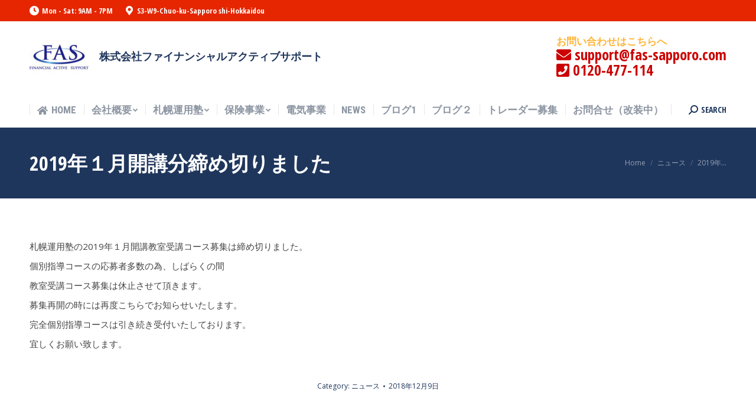

--- FILE ---
content_type: text/html; charset=UTF-8
request_url: https://www.fas-sapporo.com/news1/3087/
body_size: 12060
content:
<!DOCTYPE html>
<!--[if !(IE 6) | !(IE 7) | !(IE 8)  ]><!-->
<html lang="ja" class="no-js">
<!--<![endif]-->
<head>
	<meta charset="UTF-8" />
		<meta name="viewport" content="width=device-width, initial-scale=1, maximum-scale=1, user-scalable=0">
	    <meta name="theme-color" content="#ffb536"/>	<link rel="profile" href="http://gmpg.org/xfn/11" />
	<link rel="pingback" href="https://www.fas-sapporo.com/xmlrpc.php" />
            <script type="text/javascript">
            if (/Android|webOS|iPhone|iPad|iPod|BlackBerry|IEMobile|Opera Mini/i.test(navigator.userAgent)) {
                var originalAddEventListener = EventTarget.prototype.addEventListener,
                    oldWidth = window.innerWidth;

                EventTarget.prototype.addEventListener = function (eventName, eventHandler, useCapture) {
                    if (eventName === "resize") {
                        originalAddEventListener.call(this, eventName, function (event) {
                            if (oldWidth === window.innerWidth) {
                                return;
                            }
                            else if (oldWidth !== window.innerWidth) {
                                oldWidth = window.innerWidth;
                            }
                            if (eventHandler.handleEvent) {
                                eventHandler.handleEvent.call(this, event);
                            }
                            else {
                                eventHandler.call(this, event);
                            };
                        }, useCapture);
                    }
                    else {
                        originalAddEventListener.call(this, eventName, eventHandler, useCapture);
                    };
                };
            };
        </script>
		<title>2019年１月開講分締め切りました &#8211; （株）ファイナンシャルアクティブサポート</title>
<link rel='dns-prefetch' href='//cdnjs.cloudflare.com' />
<link rel='dns-prefetch' href='//fonts.googleapis.com' />
<link rel='dns-prefetch' href='//s.w.org' />
<link rel='stylesheet' id='layerslider-css'  href='https://www.fas-sapporo.com/wp-content/plugins/LayerSlider/static/layerslider/css/layerslider.css' type='text/css' media='all' />
<link rel='stylesheet' id='wp-block-library-css'  href='https://www.fas-sapporo.com/wp-includes/css/dist/block-library/style.min.css' type='text/css' media='all' />
<link rel='stylesheet' id='wp-block-library-theme-css'  href='https://www.fas-sapporo.com/wp-includes/css/dist/block-library/theme.min.css' type='text/css' media='all' />
<link rel='stylesheet' id='contact-form-7-css'  href='https://www.fas-sapporo.com/wp-content/plugins/contact-form-7/includes/css/styles.css' type='text/css' media='all' />
<link rel='stylesheet' id='go-pricing-styles-css'  href='https://www.fas-sapporo.com/wp-content/plugins/go_pricing/assets/css/go_pricing_styles.css' type='text/css' media='all' />
<link rel='stylesheet' id='tp_twitter_plugin_css-css'  href='https://www.fas-sapporo.com/wp-content/plugins/recent-tweets-widget/tp_twitter_plugin.css' type='text/css' media='screen' />
<link rel='stylesheet' id='the7-Defaults-css'  href='https://www.fas-sapporo.com/wp-content/uploads/smile_fonts/Defaults/Defaults.css' type='text/css' media='all' />
<link rel='stylesheet' id='the7-icomoon-icomoonfree-16x16-css'  href='https://www.fas-sapporo.com/wp-content/uploads/smile_fonts/icomoon-icomoonfree-16x16/icomoon-icomoonfree-16x16.css' type='text/css' media='all' />
<link rel='stylesheet' id='the7-icomoon-numbers-32x32-css'  href='https://www.fas-sapporo.com/wp-content/uploads/smile_fonts/icomoon-numbers-32x32/icomoon-numbers-32x32.css' type='text/css' media='all' />
<link rel='stylesheet' id='fancybox-css'  href='https://www.fas-sapporo.com/wp-content/plugins/easy-fancybox/fancybox/1.5.4/jquery.fancybox.min.css' type='text/css' media='screen' />
<style id='fancybox-inline-css' type='text/css'>
#fancybox-outer{background:#ffffff}#fancybox-content{background:#ffffff;border-color:#ffffff;color:#000000;}#fancybox-title,#fancybox-title-float-main{color:#fff}
</style>
<link rel='stylesheet' id='dt-web-fonts-css'  href='https://fonts.googleapis.com/css?family=Open+Sans+Condensed:300,400,600,700|Roboto+Condensed:400,600,700|Roboto:400,400italic,600,700|Open+Sans:400,600,700' type='text/css' media='all' />
<link rel='stylesheet' id='dt-main-css'  href='https://www.fas-sapporo.com/wp-content/themes/dt-the7/css/main.min.css' type='text/css' media='all' />
<style id='dt-main-inline-css' type='text/css'>
body #load {
  display: block;
  height: 100%;
  overflow: hidden;
  position: fixed;
  width: 100%;
  z-index: 9901;
  opacity: 1;
  visibility: visible;
  transition: all .35s ease-out;
}
.load-wrap {
  width: 100%;
  height: 100%;
  background-position: center center;
  background-repeat: no-repeat;
  text-align: center;
}
.load-wrap > svg {
  position: absolute;
  top: 50%;
  left: 50%;
  transform: translate(-50%,-50%);
}
#load {
  background-color: #ffffff;
}
.uil-default rect:not(.bk) {
  fill: #ffb536;
}
.uil-ring > path {
  fill: #ffb536;
}
.ring-loader .circle {
  fill: #ffb536;
}
.ring-loader .moving-circle {
  fill: #ffb536;
}
.uil-hourglass .glass {
  stroke: #ffb536;
}
.uil-hourglass .sand {
  fill: #ffb536;
}
.spinner-loader .load-wrap {
  background-image: url("data:image/svg+xml,%3Csvg width='75px' height='75px' xmlns='http://www.w3.org/2000/svg' viewBox='0 0 100 100' preserveAspectRatio='xMidYMid' class='uil-default'%3E%3Crect x='0' y='0' width='100' height='100' fill='none' class='bk'%3E%3C/rect%3E%3Crect  x='46.5' y='40' width='7' height='20' rx='5' ry='5' fill='%23ffb536' transform='rotate(0 50 50) translate(0 -30)'%3E  %3Canimate attributeName='opacity' from='1' to='0' dur='1s' begin='0s' repeatCount='indefinite'/%3E%3C/rect%3E%3Crect  x='46.5' y='40' width='7' height='20' rx='5' ry='5' fill='%23ffb536' transform='rotate(30 50 50) translate(0 -30)'%3E  %3Canimate attributeName='opacity' from='1' to='0' dur='1s' begin='0.08333333333333333s' repeatCount='indefinite'/%3E%3C/rect%3E%3Crect  x='46.5' y='40' width='7' height='20' rx='5' ry='5' fill='%23ffb536' transform='rotate(60 50 50) translate(0 -30)'%3E  %3Canimate attributeName='opacity' from='1' to='0' dur='1s' begin='0.16666666666666666s' repeatCount='indefinite'/%3E%3C/rect%3E%3Crect  x='46.5' y='40' width='7' height='20' rx='5' ry='5' fill='%23ffb536' transform='rotate(90 50 50) translate(0 -30)'%3E  %3Canimate attributeName='opacity' from='1' to='0' dur='1s' begin='0.25s' repeatCount='indefinite'/%3E%3C/rect%3E%3Crect  x='46.5' y='40' width='7' height='20' rx='5' ry='5' fill='%23ffb536' transform='rotate(120 50 50) translate(0 -30)'%3E  %3Canimate attributeName='opacity' from='1' to='0' dur='1s' begin='0.3333333333333333s' repeatCount='indefinite'/%3E%3C/rect%3E%3Crect  x='46.5' y='40' width='7' height='20' rx='5' ry='5' fill='%23ffb536' transform='rotate(150 50 50) translate(0 -30)'%3E  %3Canimate attributeName='opacity' from='1' to='0' dur='1s' begin='0.4166666666666667s' repeatCount='indefinite'/%3E%3C/rect%3E%3Crect  x='46.5' y='40' width='7' height='20' rx='5' ry='5' fill='%23ffb536' transform='rotate(180 50 50) translate(0 -30)'%3E  %3Canimate attributeName='opacity' from='1' to='0' dur='1s' begin='0.5s' repeatCount='indefinite'/%3E%3C/rect%3E%3Crect  x='46.5' y='40' width='7' height='20' rx='5' ry='5' fill='%23ffb536' transform='rotate(210 50 50) translate(0 -30)'%3E  %3Canimate attributeName='opacity' from='1' to='0' dur='1s' begin='0.5833333333333334s' repeatCount='indefinite'/%3E%3C/rect%3E%3Crect  x='46.5' y='40' width='7' height='20' rx='5' ry='5' fill='%23ffb536' transform='rotate(240 50 50) translate(0 -30)'%3E  %3Canimate attributeName='opacity' from='1' to='0' dur='1s' begin='0.6666666666666666s' repeatCount='indefinite'/%3E%3C/rect%3E%3Crect  x='46.5' y='40' width='7' height='20' rx='5' ry='5' fill='%23ffb536' transform='rotate(270 50 50) translate(0 -30)'%3E  %3Canimate attributeName='opacity' from='1' to='0' dur='1s' begin='0.75s' repeatCount='indefinite'/%3E%3C/rect%3E%3Crect  x='46.5' y='40' width='7' height='20' rx='5' ry='5' fill='%23ffb536' transform='rotate(300 50 50) translate(0 -30)'%3E  %3Canimate attributeName='opacity' from='1' to='0' dur='1s' begin='0.8333333333333334s' repeatCount='indefinite'/%3E%3C/rect%3E%3Crect  x='46.5' y='40' width='7' height='20' rx='5' ry='5' fill='%23ffb536' transform='rotate(330 50 50) translate(0 -30)'%3E  %3Canimate attributeName='opacity' from='1' to='0' dur='1s' begin='0.9166666666666666s' repeatCount='indefinite'/%3E%3C/rect%3E%3C/svg%3E");
}
.ring-loader .load-wrap {
  background-image: url("data:image/svg+xml,%3Csvg xmlns='http://www.w3.org/2000/svg' viewBox='0 0 32 32' width='72' height='72' fill='%23ffb536'%3E   %3Cpath opacity='.25' d='M16 0 A16 16 0 0 0 16 32 A16 16 0 0 0 16 0 M16 4 A12 12 0 0 1 16 28 A12 12 0 0 1 16 4'/%3E   %3Cpath d='M16 0 A16 16 0 0 1 32 16 L28 16 A12 12 0 0 0 16 4z'%3E     %3CanimateTransform attributeName='transform' type='rotate' from='0 16 16' to='360 16 16' dur='0.8s' repeatCount='indefinite' /%3E   %3C/path%3E %3C/svg%3E");
}
.hourglass-loader .load-wrap {
  background-image: url("data:image/svg+xml,%3Csvg xmlns='http://www.w3.org/2000/svg' viewBox='0 0 32 32' width='72' height='72' fill='%23ffb536'%3E   %3Cpath transform='translate(2)' d='M0 12 V20 H4 V12z'%3E      %3Canimate attributeName='d' values='M0 12 V20 H4 V12z; M0 4 V28 H4 V4z; M0 12 V20 H4 V12z; M0 12 V20 H4 V12z' dur='1.2s' repeatCount='indefinite' begin='0' keytimes='0;.2;.5;1' keySplines='0.2 0.2 0.4 0.8;0.2 0.6 0.4 0.8;0.2 0.8 0.4 0.8' calcMode='spline'  /%3E   %3C/path%3E   %3Cpath transform='translate(8)' d='M0 12 V20 H4 V12z'%3E     %3Canimate attributeName='d' values='M0 12 V20 H4 V12z; M0 4 V28 H4 V4z; M0 12 V20 H4 V12z; M0 12 V20 H4 V12z' dur='1.2s' repeatCount='indefinite' begin='0.2' keytimes='0;.2;.5;1' keySplines='0.2 0.2 0.4 0.8;0.2 0.6 0.4 0.8;0.2 0.8 0.4 0.8' calcMode='spline'  /%3E   %3C/path%3E   %3Cpath transform='translate(14)' d='M0 12 V20 H4 V12z'%3E     %3Canimate attributeName='d' values='M0 12 V20 H4 V12z; M0 4 V28 H4 V4z; M0 12 V20 H4 V12z; M0 12 V20 H4 V12z' dur='1.2s' repeatCount='indefinite' begin='0.4' keytimes='0;.2;.5;1' keySplines='0.2 0.2 0.4 0.8;0.2 0.6 0.4 0.8;0.2 0.8 0.4 0.8' calcMode='spline' /%3E   %3C/path%3E   %3Cpath transform='translate(20)' d='M0 12 V20 H4 V12z'%3E     %3Canimate attributeName='d' values='M0 12 V20 H4 V12z; M0 4 V28 H4 V4z; M0 12 V20 H4 V12z; M0 12 V20 H4 V12z' dur='1.2s' repeatCount='indefinite' begin='0.6' keytimes='0;.2;.5;1' keySplines='0.2 0.2 0.4 0.8;0.2 0.6 0.4 0.8;0.2 0.8 0.4 0.8' calcMode='spline' /%3E   %3C/path%3E   %3Cpath transform='translate(26)' d='M0 12 V20 H4 V12z'%3E     %3Canimate attributeName='d' values='M0 12 V20 H4 V12z; M0 4 V28 H4 V4z; M0 12 V20 H4 V12z; M0 12 V20 H4 V12z' dur='1.2s' repeatCount='indefinite' begin='0.8' keytimes='0;.2;.5;1' keySplines='0.2 0.2 0.4 0.8;0.2 0.6 0.4 0.8;0.2 0.8 0.4 0.8' calcMode='spline' /%3E   %3C/path%3E %3C/svg%3E");
}

</style>
<link rel='stylesheet' id='the7-font-css'  href='https://www.fas-sapporo.com/wp-content/themes/dt-the7/fonts/icomoon-the7-font/icomoon-the7-font.min.css' type='text/css' media='all' />
<link rel='stylesheet' id='the7-awesome-fonts-css'  href='https://www.fas-sapporo.com/wp-content/themes/dt-the7/fonts/FontAwesome/css/all.min.css' type='text/css' media='all' />
<link rel='stylesheet' id='the7-awesome-fonts-back-css'  href='https://www.fas-sapporo.com/wp-content/themes/dt-the7/fonts/FontAwesome/back-compat.min.css' type='text/css' media='all' />
<link rel='stylesheet' id='the7-core-css'  href='https://www.fas-sapporo.com/wp-content/plugins/dt-the7-core/assets/css/post-type.min.css' type='text/css' media='all' />
<link rel='stylesheet' id='dt-custom-css'  href='https://www.fas-sapporo.com/wp-content/uploads/the7-css/custom.css' type='text/css' media='all' />
<link rel='stylesheet' id='dt-media-css'  href='https://www.fas-sapporo.com/wp-content/uploads/the7-css/media.css' type='text/css' media='all' />
<link rel='stylesheet' id='the7-mega-menu-css'  href='https://www.fas-sapporo.com/wp-content/uploads/the7-css/mega-menu.css' type='text/css' media='all' />
<link rel='stylesheet' id='the7-elements-albums-portfolio-css'  href='https://www.fas-sapporo.com/wp-content/uploads/the7-css/the7-elements-albums-portfolio.css' type='text/css' media='all' />
<link rel='stylesheet' id='the7-elements-css'  href='https://www.fas-sapporo.com/wp-content/uploads/the7-css/post-type-dynamic.css' type='text/css' media='all' />
<link rel='stylesheet' id='style-css'  href='https://www.fas-sapporo.com/wp-content/themes/dt-the7-child/style.css' type='text/css' media='all' />
<script type='text/javascript' src='https://www.fas-sapporo.com/wp-includes/js/jquery/jquery.js'></script>
<script type='text/javascript' src='https://www.fas-sapporo.com/wp-includes/js/jquery/jquery-migrate.min.js'></script>
<script type='text/javascript'>
/* <![CDATA[ */
var LS_Meta = {"v":"6.10.2"};
/* ]]> */
</script>
<script type='text/javascript' src='https://www.fas-sapporo.com/wp-content/plugins/LayerSlider/static/layerslider/js/greensock.js'></script>
<script type='text/javascript' src='https://www.fas-sapporo.com/wp-content/plugins/LayerSlider/static/layerslider/js/layerslider.kreaturamedia.jquery.js'></script>
<script type='text/javascript' src='https://www.fas-sapporo.com/wp-content/plugins/LayerSlider/static/layerslider/js/layerslider.transitions.js'></script>
<script type='text/javascript'>
var oldGS=window.GreenSockGlobals,oldGSQueue=window._gsQueue,oldGSDefine=window._gsDefine;window._gsDefine=null;delete(window._gsDefine);var gwGS=window.GreenSockGlobals={};
</script>
<script type='text/javascript' src='https://cdnjs.cloudflare.com/ajax/libs/gsap/1.11.2/TweenMax.min.js'></script>
<script type='text/javascript'>
try{window.GreenSockGlobals=null;window._gsQueue=null;window._gsDefine=null;delete(window.GreenSockGlobals);delete(window._gsQueue);delete(window._gsDefine);window.GreenSockGlobals=oldGS;window._gsQueue=oldGSQueue;window._gsDefine=oldGSDefine;}catch(e){}
</script>
<script type='text/javascript' src='https://www.fas-sapporo.com/wp-content/plugins/revslider/public/assets/js/rbtools.min.js'></script>
<script type='text/javascript' src='https://www.fas-sapporo.com/wp-content/plugins/revslider/public/assets/js/rs6.min.js'></script>
<script type='text/javascript'>
/* <![CDATA[ */
var dtLocal = {"themeUrl":"https:\/\/www.fas-sapporo.com\/wp-content\/themes\/dt-the7","passText":"To view this protected post, enter the password below:","moreButtonText":{"loading":"Loading...","loadMore":"Load more"},"postID":"3087","ajaxurl":"https:\/\/www.fas-sapporo.com\/wp-admin\/admin-ajax.php","REST":{"baseUrl":"https:\/\/www.fas-sapporo.com\/wp-json\/the7\/v1","endpoints":{"sendMail":"\/send-mail"}},"contactMessages":{"required":"One or more fields have an error. Please check and try again.","terms":"Please accept the privacy policy.","fillTheCaptchaError":"Please, fill the captcha."},"captchaSiteKey":"","ajaxNonce":"ddf1d4212b","pageData":"","themeSettings":{"smoothScroll":"off","lazyLoading":false,"accentColor":{"mode":"solid","color":"#ffb536"},"desktopHeader":{"height":180},"ToggleCaptionEnabled":"disabled","ToggleCaption":"Navigation","floatingHeader":{"showAfter":240,"showMenu":true,"height":60,"logo":{"showLogo":false,"html":"<img class=\" preload-me\" src=\"https:\/\/www.fas-sapporo.com\/wp-content\/themes\/dt-the7\/images\/logo-small-dummy.png\" srcset=\"https:\/\/www.fas-sapporo.com\/wp-content\/themes\/dt-the7\/images\/logo-small-dummy.png 42w, https:\/\/www.fas-sapporo.com\/wp-content\/themes\/dt-the7\/images\/logo-small-dummy-hd.png 84w\" width=\"42\" height=\"42\"   sizes=\"42px\" alt=\"\uff08\u682a\uff09\u30d5\u30a1\u30a4\u30ca\u30f3\u30b7\u30e3\u30eb\u30a2\u30af\u30c6\u30a3\u30d6\u30b5\u30dd\u30fc\u30c8\" \/>","url":"https:\/\/www.fas-sapporo.com\/"}},"topLine":{"floatingTopLine":{"logo":{"showLogo":false,"html":""}}},"mobileHeader":{"firstSwitchPoint":990,"secondSwitchPoint":778,"firstSwitchPointHeight":80,"secondSwitchPointHeight":60,"mobileToggleCaptionEnabled":"disabled","mobileToggleCaption":"Menu"},"stickyMobileHeaderFirstSwitch":{"logo":{"html":"<img class=\" preload-me\" src=\"https:\/\/www.fas-sapporo.com\/wp-content\/uploads\/2018\/04\/logomark_resize-e1523272823140.jpg\" srcset=\"https:\/\/www.fas-sapporo.com\/wp-content\/uploads\/2018\/04\/logomark_resize-e1523272823140.jpg 100w\" width=\"100\" height=\"100\"   sizes=\"100px\" alt=\"\uff08\u682a\uff09\u30d5\u30a1\u30a4\u30ca\u30f3\u30b7\u30e3\u30eb\u30a2\u30af\u30c6\u30a3\u30d6\u30b5\u30dd\u30fc\u30c8\" \/>"}},"stickyMobileHeaderSecondSwitch":{"logo":{"html":"<img class=\" preload-me\" src=\"https:\/\/www.fas-sapporo.com\/wp-content\/uploads\/2018\/04\/logomark_resize-e1523272823140.jpg\" srcset=\"https:\/\/www.fas-sapporo.com\/wp-content\/uploads\/2018\/04\/logomark_resize-e1523272823140.jpg 100w\" width=\"100\" height=\"100\"   sizes=\"100px\" alt=\"\uff08\u682a\uff09\u30d5\u30a1\u30a4\u30ca\u30f3\u30b7\u30e3\u30eb\u30a2\u30af\u30c6\u30a3\u30d6\u30b5\u30dd\u30fc\u30c8\" \/>"}},"content":{"textColor":"#444444","headerColor":"#1f365c"},"sidebar":{"switchPoint":990},"boxedWidth":"1340px","stripes":{"stripe1":{"textColor":"#dbdbdb","headerColor":"#ff9f1a"},"stripe2":{"textColor":"#333333","headerColor":"#203961"},"stripe3":{"textColor":"#000000","headerColor":"#203961"}}},"VCMobileScreenWidth":"778"};
var dtShare = {"shareButtonText":{"facebook":"Share on Facebook","twitter":"Tweet","pinterest":"Pin it","linkedin":"Share on Linkedin","whatsapp":"Share on Whatsapp"},"overlayOpacity":"85"};
/* ]]> */
</script>
<script type='text/javascript' src='https://www.fas-sapporo.com/wp-content/themes/dt-the7/js/above-the-fold.min.js'></script>
<meta name="generator" content="Powered by LayerSlider 6.10.2 - Multi-Purpose, Responsive, Parallax, Mobile-Friendly Slider Plugin for WordPress." />
<!-- LayerSlider updates and docs at: https://layerslider.kreaturamedia.com -->
<link rel='https://api.w.org/' href='https://www.fas-sapporo.com/wp-json/' />
<link rel="pingback" href="https://www.fas-sapporo.com/xmlrpc.php">
<meta property="og:site_name" content="（株）ファイナンシャルアクティブサポート" />
<meta property="og:title" content="2019年１月開講分締め切りました" />
<meta property="og:description" content="札幌運用塾の2019年１月開講教室受講コース募集は締め切りました。 個別指導コースの応募者多数の為、しばらくの間 教室受講コース募集は休止させて頂きます。 募集再開の時には再度こちらでお知らせいたします。 完全個別指導コ&hellip;" />
<meta property="og:image" content="https://www.fas-sapporo.com/wp-content/uploads/2018/04/logomark.jpg" />
<meta property="og:url" content="https://www.fas-sapporo.com/news1/3087/" />
<meta property="og:type" content="article" />
<meta name="generator" content="Powered by WPBakery Page Builder - drag and drop page builder for WordPress."/>
<meta name="generator" content="Powered by Slider Revolution 6.5.3 - responsive, Mobile-Friendly Slider Plugin for WordPress with comfortable drag and drop interface." />
<script type="text/javascript">
document.addEventListener("DOMContentLoaded", function(event) { 
	var load = document.getElementById("load");
	if(!load.classList.contains('loader-removed')){
		var removeLoading = setTimeout(function() {
			load.className += " loader-removed";
		}, 300);
	}
});
</script>
		<link rel="icon" href="https://www.fas-sapporo.com/wp-content/uploads/2018/04/logomark_resize-e1523272823140.jpg" type="image/jpeg" sizes="16x16"/><link rel="icon" href="https://www.fas-sapporo.com/wp-content/uploads/2018/04/logomark_resize-e1523197236639.jpg" type="image/jpeg" sizes="32x32"/><script type="text/javascript">function setREVStartSize(e){
			//window.requestAnimationFrame(function() {				 
				window.RSIW = window.RSIW===undefined ? window.innerWidth : window.RSIW;	
				window.RSIH = window.RSIH===undefined ? window.innerHeight : window.RSIH;	
				try {								
					var pw = document.getElementById(e.c).parentNode.offsetWidth,
						newh;
					pw = pw===0 || isNaN(pw) ? window.RSIW : pw;
					e.tabw = e.tabw===undefined ? 0 : parseInt(e.tabw);
					e.thumbw = e.thumbw===undefined ? 0 : parseInt(e.thumbw);
					e.tabh = e.tabh===undefined ? 0 : parseInt(e.tabh);
					e.thumbh = e.thumbh===undefined ? 0 : parseInt(e.thumbh);
					e.tabhide = e.tabhide===undefined ? 0 : parseInt(e.tabhide);
					e.thumbhide = e.thumbhide===undefined ? 0 : parseInt(e.thumbhide);
					e.mh = e.mh===undefined || e.mh=="" || e.mh==="auto" ? 0 : parseInt(e.mh,0);		
					if(e.layout==="fullscreen" || e.l==="fullscreen") 						
						newh = Math.max(e.mh,window.RSIH);					
					else{					
						e.gw = Array.isArray(e.gw) ? e.gw : [e.gw];
						for (var i in e.rl) if (e.gw[i]===undefined || e.gw[i]===0) e.gw[i] = e.gw[i-1];					
						e.gh = e.el===undefined || e.el==="" || (Array.isArray(e.el) && e.el.length==0)? e.gh : e.el;
						e.gh = Array.isArray(e.gh) ? e.gh : [e.gh];
						for (var i in e.rl) if (e.gh[i]===undefined || e.gh[i]===0) e.gh[i] = e.gh[i-1];
											
						var nl = new Array(e.rl.length),
							ix = 0,						
							sl;					
						e.tabw = e.tabhide>=pw ? 0 : e.tabw;
						e.thumbw = e.thumbhide>=pw ? 0 : e.thumbw;
						e.tabh = e.tabhide>=pw ? 0 : e.tabh;
						e.thumbh = e.thumbhide>=pw ? 0 : e.thumbh;					
						for (var i in e.rl) nl[i] = e.rl[i]<window.RSIW ? 0 : e.rl[i];
						sl = nl[0];									
						for (var i in nl) if (sl>nl[i] && nl[i]>0) { sl = nl[i]; ix=i;}															
						var m = pw>(e.gw[ix]+e.tabw+e.thumbw) ? 1 : (pw-(e.tabw+e.thumbw)) / (e.gw[ix]);					
						newh =  (e.gh[ix] * m) + (e.tabh + e.thumbh);
					}				
					if(window.rs_init_css===undefined) window.rs_init_css = document.head.appendChild(document.createElement("style"));					
					document.getElementById(e.c).height = newh+"px";
					window.rs_init_css.innerHTML += "#"+e.c+"_wrapper { height: "+newh+"px }";				
				} catch(e){
					console.log("Failure at Presize of Slider:" + e)
				}					   
			//});
		  };</script>
<noscript><style> .wpb_animate_when_almost_visible { opacity: 1; }</style></noscript>
</head>
<body class="post-template-default single single-post postid-3087 single-format-standard wp-embed-responsive the7-core-ver-2.7.12 no-comments dt-responsive-on right-mobile-menu-close-icon ouside-menu-close-icon mobile-hamburger-close-bg-enable mobile-hamburger-close-bg-hover-enable  fade-medium-mobile-menu-close-icon fade-medium-menu-close-icon srcset-enabled btn-3d custom-btn-color custom-btn-hover-color phantom-fade phantom-shadow-decoration phantom-logo-off sticky-mobile-header top-header first-switch-logo-left first-switch-menu-right second-switch-logo-left second-switch-menu-right right-mobile-menu layzr-loading-on popup-message-style dt-fa-compatibility the7-ver-9.0.0.2 wpb-js-composer js-comp-ver-6.6.0.1 vc_responsive"oncontextmenu="return false;"><!-- The7 9.0.0.2 -->
<div id="load" class="ring-loader">
	<div class="load-wrap"></div>
</div>
<div id="page">
	<a class="skip-link screen-reader-text" href="#content">Skip to content</a>

<div class="masthead classic-header justify full-width-line widgets dividers surround shadow-mobile-header-decoration small-mobile-menu-icon mobile-menu-icon-bg-on mobile-menu-icon-hover-bg-on dt-parent-menu-clickable show-mobile-logo"  role="banner">

	<div class="top-bar top-bar-line-hide">
	<div class="top-bar-bg" ></div>
	<div class="left-widgets mini-widgets"><span class="mini-contacts clock show-on-desktop in-top-bar-left in-menu-second-switch"><i class=" the7-mw-icon-clock-bold"></i>Mon - Sat: 9AM - 7PM</span><span class="mini-contacts address show-on-desktop in-top-bar-left in-menu-second-switch"><i class=" the7-mw-icon-address-bold"></i>S3-W9-Chuo-ku-Sapporo shi-Hokkaidou</span></div><div class="right-widgets mini-widgets"></div></div>

	<header class="header-bar">

		<div class="branding">
	<div id="site-title" class="assistive-text">（株）ファイナンシャルアクティブサポート</div>
	<div id="site-description" class="assistive-text"></div>
	<a class="" href="https://www.fas-sapporo.com/"><img class=" preload-me" src="https://www.fas-sapporo.com/wp-content/uploads/2018/04/logomark_resize-e1523272823140.jpg" srcset="https://www.fas-sapporo.com/wp-content/uploads/2018/04/logomark_resize-e1523272823140.jpg 100w" width="100" height="100"   sizes="100px" alt="（株）ファイナンシャルアクティブサポート" /><img class="mobile-logo preload-me" src="https://www.fas-sapporo.com/wp-content/uploads/2018/04/logomark_resize-e1523272823140.jpg" srcset="https://www.fas-sapporo.com/wp-content/uploads/2018/04/logomark_resize-e1523272823140.jpg 100w" width="100" height="100"   sizes="100px" alt="（株）ファイナンシャルアクティブサポート" /></a><div class="mini-widgets"><div class="text-area show-on-desktop near-logo-first-switch in-menu-second-switch"><p>　株式会社ファイナンシャルアクティブサポート</p>
</div></div><div class="mini-widgets"><div class="text-area show-on-desktop in-menu-first-switch in-menu-second-switch"><p><span style="font-size: 17px; line-height: 17px; color: #ffb536;">お問い合わせはこちらへ</span><br />
<span class="mk-tel"><i class="fa fa-envelope" aria-hidden="true"></i> support@fas-sapporo.com</span><br />
<span class="mk-tel"><i class="fa fa-phone-square" aria-hidden="true"></i> 0120-477-114</span></p>
</div></div></div>

		<nav class="navigation">

			<ul id="primary-menu" class="main-nav underline-decoration upwards-line level-arrows-on" role="navigation"><li class="menu-item menu-item-type-post_type menu-item-object-page menu-item-home menu-item-1806 first"><a href='https://www.fas-sapporo.com/' data-level='1'><i class="fa fa-home"></i><span class="menu-item-text"><span class="menu-text">Home</span></span></a></li> <li class="menu-item menu-item-type-post_type menu-item-object-page menu-item-has-children menu-item-2151 has-children"><a href='https://www.fas-sapporo.com/company-profile/' data-level='1'><span class="menu-item-text"><span class="menu-text">会社概要</span></span></a><ul class="sub-nav level-arrows-on"><li class="menu-item menu-item-type-post_type menu-item-object-page menu-item-2164 first"><a href='https://www.fas-sapporo.com/privacy-policy/' data-level='2'><span class="menu-item-text"><span class="menu-text">プライバシーポリシー</span></span></a></li> <li class="menu-item menu-item-type-post_type menu-item-object-page menu-item-2167"><a href='https://www.fas-sapporo.com/operating-policy/' data-level='2'><span class="menu-item-text"><span class="menu-text">運用方針</span></span></a></li> <li class="menu-item menu-item-type-post_type menu-item-object-page menu-item-2253"><a href='https://www.fas-sapporo.com/exemption/' data-level='2'><span class="menu-item-text"><span class="menu-text">免責・利用規約</span></span></a></li> <li class="menu-item menu-item-type-post_type menu-item-object-page menu-item-2256"><a href='https://www.fas-sapporo.com/spe-com-tra/' data-level='2'><span class="menu-item-text"><span class="menu-text">特定商法取引について</span></span></a></li> </ul></li> <li class="menu-item menu-item-type-post_type menu-item-object-page menu-item-has-children menu-item-1898 has-children"><a href='https://www.fas-sapporo.com/private-school/' data-level='1'><span class="menu-item-text"><span class="menu-text">札幌運用塾</span></span></a><ul class="sub-nav level-arrows-on"><li class="menu-item menu-item-type-post_type menu-item-object-page menu-item-1992 first"><a href='https://www.fas-sapporo.com/private-school/list-3/' data-level='2'><span class="menu-item-text"><span class="menu-text">講習内容</span></span></a></li> <li class="menu-item menu-item-type-post_type menu-item-object-page menu-item-2467"><a href='https://www.fas-sapporo.com/operation-school-list-price-2-2/' data-level='2'><span class="menu-item-text"><span class="menu-text">受講料</span></span></a></li> <li class="menu-item menu-item-type-post_type menu-item-object-page menu-item-2063"><a href='https://www.fas-sapporo.com/operation-school-students-regulations/' data-level='2'><span class="menu-item-text"><span class="menu-text">受講規程・禁止事項</span></span></a></li> <li class="menu-item menu-item-type-post_type menu-item-object-page menu-item-1995"><a href='https://www.fas-sapporo.com/private-school/instructor/' data-level='2'><span class="menu-item-text"><span class="menu-text">講師紹介</span></span></a></li> <li class="menu-item menu-item-type-post_type menu-item-object-page menu-item-2047"><a href='https://www.fas-sapporo.com/operation-school-application/' data-level='2'><span class="menu-item-text"><span class="menu-text">お申込み</span></span></a></li> </ul></li> <li class="menu-item menu-item-type-post_type menu-item-object-page menu-item-has-children menu-item-1869 has-children"><a href='https://www.fas-sapporo.com/insurance/' data-level='1'><span class="menu-item-text"><span class="menu-text">保険事業</span></span></a><ul class="sub-nav level-arrows-on"><li class="menu-item menu-item-type-post_type menu-item-object-page menu-item-3176 first"><a href='https://www.fas-sapporo.com/%e5%8b%a7%e8%aa%98%e6%96%b9%e9%87%9d/' data-level='2'><span class="menu-item-text"><span class="menu-text">勧誘方針</span></span></a></li> </ul></li> <li class="menu-item menu-item-type-post_type menu-item-object-page menu-item-2943"><a href='https://www.fas-sapporo.com/elec/' data-level='1'><span class="menu-item-text"><span class="menu-text">電気事業</span></span></a></li> <li class="menu-item menu-item-type-post_type menu-item-object-page menu-item-2751"><a href='https://www.fas-sapporo.com/news-2/' data-level='1'><span class="menu-item-text"><span class="menu-text">News</span></span></a></li> <li class="menu-item menu-item-type-post_type menu-item-object-page menu-item-2073"><a href='https://www.fas-sapporo.com/blog/' data-level='1'><span class="menu-item-text"><span class="menu-text">ブログ1</span></span></a></li> <li class="menu-item menu-item-type-post_type menu-item-object-page menu-item-2765"><a href='https://www.fas-sapporo.com/blog%ef%bc%92/' data-level='1'><span class="menu-item-text"><span class="menu-text">ブログ２</span></span></a></li> <li class="menu-item menu-item-type-post_type menu-item-object-page menu-item-2185"><a href='https://www.fas-sapporo.com/recruitment/' data-level='1'><span class="menu-item-text"><span class="menu-text">トレーダー募集</span></span></a></li> <li class="menu-item menu-item-type-post_type menu-item-object-page menu-item-3183"><a href='https://www.fas-sapporo.com/%e3%81%8a%e5%95%8f%e5%90%88%e3%81%9b%ef%bc%88%e6%94%b9%e8%a3%85%e4%b8%ad%ef%bc%89/' data-level='1'><span class="menu-item-text"><span class="menu-text">お問合せ（改装中）</span></span></a></li> </ul>
			<div class="mini-widgets"><div class="mini-search show-on-desktop near-logo-first-switch in-menu-second-switch popup-search custom-icon"><form class="searchform mini-widget-searchform" role="search" method="get" action="https://www.fas-sapporo.com/">

	<div class="screen-reader-text">Search:</div>

	
		<a href="#go" class="submit"><i class=" mw-icon the7-mw-icon-search-bold"></i><span>SEARCH</span></a>
		<div class="popup-search-wrap">
			<input type="text" class="field searchform-s" name="s" value="" placeholder="Type and hit enter …" title="Search form"/>
			<a href="#go" class="search-icon"><i class="the7-mw-icon-search-bold"></i></a>
		</div>

			<input type="submit" class="assistive-text searchsubmit" value="Go!"/>
</form>
</div></div>
		</nav>

	</header>

</div>
<div class="dt-mobile-header mobile-menu-show-divider">
	<div class="dt-close-mobile-menu-icon"><div class="close-line-wrap"><span class="close-line"></span><span class="close-line"></span><span class="close-line"></span></div></div>	<ul id="mobile-menu" class="mobile-main-nav" role="navigation">
		<li class="menu-item menu-item-type-post_type menu-item-object-page menu-item-home menu-item-1806 first"><a href='https://www.fas-sapporo.com/' data-level='1'><i class="fa fa-home"></i><span class="menu-item-text"><span class="menu-text">Home</span></span></a></li> <li class="menu-item menu-item-type-post_type menu-item-object-page menu-item-has-children menu-item-2151 has-children"><a href='https://www.fas-sapporo.com/company-profile/' data-level='1'><span class="menu-item-text"><span class="menu-text">会社概要</span></span></a><ul class="sub-nav level-arrows-on"><li class="menu-item menu-item-type-post_type menu-item-object-page menu-item-2164 first"><a href='https://www.fas-sapporo.com/privacy-policy/' data-level='2'><span class="menu-item-text"><span class="menu-text">プライバシーポリシー</span></span></a></li> <li class="menu-item menu-item-type-post_type menu-item-object-page menu-item-2167"><a href='https://www.fas-sapporo.com/operating-policy/' data-level='2'><span class="menu-item-text"><span class="menu-text">運用方針</span></span></a></li> <li class="menu-item menu-item-type-post_type menu-item-object-page menu-item-2253"><a href='https://www.fas-sapporo.com/exemption/' data-level='2'><span class="menu-item-text"><span class="menu-text">免責・利用規約</span></span></a></li> <li class="menu-item menu-item-type-post_type menu-item-object-page menu-item-2256"><a href='https://www.fas-sapporo.com/spe-com-tra/' data-level='2'><span class="menu-item-text"><span class="menu-text">特定商法取引について</span></span></a></li> </ul></li> <li class="menu-item menu-item-type-post_type menu-item-object-page menu-item-has-children menu-item-1898 has-children"><a href='https://www.fas-sapporo.com/private-school/' data-level='1'><span class="menu-item-text"><span class="menu-text">札幌運用塾</span></span></a><ul class="sub-nav level-arrows-on"><li class="menu-item menu-item-type-post_type menu-item-object-page menu-item-1992 first"><a href='https://www.fas-sapporo.com/private-school/list-3/' data-level='2'><span class="menu-item-text"><span class="menu-text">講習内容</span></span></a></li> <li class="menu-item menu-item-type-post_type menu-item-object-page menu-item-2467"><a href='https://www.fas-sapporo.com/operation-school-list-price-2-2/' data-level='2'><span class="menu-item-text"><span class="menu-text">受講料</span></span></a></li> <li class="menu-item menu-item-type-post_type menu-item-object-page menu-item-2063"><a href='https://www.fas-sapporo.com/operation-school-students-regulations/' data-level='2'><span class="menu-item-text"><span class="menu-text">受講規程・禁止事項</span></span></a></li> <li class="menu-item menu-item-type-post_type menu-item-object-page menu-item-1995"><a href='https://www.fas-sapporo.com/private-school/instructor/' data-level='2'><span class="menu-item-text"><span class="menu-text">講師紹介</span></span></a></li> <li class="menu-item menu-item-type-post_type menu-item-object-page menu-item-2047"><a href='https://www.fas-sapporo.com/operation-school-application/' data-level='2'><span class="menu-item-text"><span class="menu-text">お申込み</span></span></a></li> </ul></li> <li class="menu-item menu-item-type-post_type menu-item-object-page menu-item-has-children menu-item-1869 has-children"><a href='https://www.fas-sapporo.com/insurance/' data-level='1'><span class="menu-item-text"><span class="menu-text">保険事業</span></span></a><ul class="sub-nav level-arrows-on"><li class="menu-item menu-item-type-post_type menu-item-object-page menu-item-3176 first"><a href='https://www.fas-sapporo.com/%e5%8b%a7%e8%aa%98%e6%96%b9%e9%87%9d/' data-level='2'><span class="menu-item-text"><span class="menu-text">勧誘方針</span></span></a></li> </ul></li> <li class="menu-item menu-item-type-post_type menu-item-object-page menu-item-2943"><a href='https://www.fas-sapporo.com/elec/' data-level='1'><span class="menu-item-text"><span class="menu-text">電気事業</span></span></a></li> <li class="menu-item menu-item-type-post_type menu-item-object-page menu-item-2751"><a href='https://www.fas-sapporo.com/news-2/' data-level='1'><span class="menu-item-text"><span class="menu-text">News</span></span></a></li> <li class="menu-item menu-item-type-post_type menu-item-object-page menu-item-2073"><a href='https://www.fas-sapporo.com/blog/' data-level='1'><span class="menu-item-text"><span class="menu-text">ブログ1</span></span></a></li> <li class="menu-item menu-item-type-post_type menu-item-object-page menu-item-2765"><a href='https://www.fas-sapporo.com/blog%ef%bc%92/' data-level='1'><span class="menu-item-text"><span class="menu-text">ブログ２</span></span></a></li> <li class="menu-item menu-item-type-post_type menu-item-object-page menu-item-2185"><a href='https://www.fas-sapporo.com/recruitment/' data-level='1'><span class="menu-item-text"><span class="menu-text">トレーダー募集</span></span></a></li> <li class="menu-item menu-item-type-post_type menu-item-object-page menu-item-3183"><a href='https://www.fas-sapporo.com/%e3%81%8a%e5%95%8f%e5%90%88%e3%81%9b%ef%bc%88%e6%94%b9%e8%a3%85%e4%b8%ad%ef%bc%89/' data-level='1'><span class="menu-item-text"><span class="menu-text">お問合せ（改装中）</span></span></a></li> 	</ul>
	<div class='mobile-mini-widgets-in-menu'></div>
</div>


	
		<div class="page-title title-left solid-bg page-title-responsive-enabled">
			<div class="wf-wrap">

				<div class="page-title-head hgroup"><h1 class="entry-title">2019年１月開講分締め切りました</h1></div><div class="page-title-breadcrumbs"><div class="assistive-text">You are here:</div><ol class="breadcrumbs text-small" itemscope itemtype="https://schema.org/BreadcrumbList"><li itemprop="itemListElement" itemscope itemtype="https://schema.org/ListItem"><a itemprop="item" href="https://www.fas-sapporo.com/" title=""><span itemprop="name">Home</span></a><meta itemprop="position" content="1" /></li><li itemprop="itemListElement" itemscope itemtype="https://schema.org/ListItem"><a itemprop="item" href="https://www.fas-sapporo.com/category/news1/" title=""><span itemprop="name">ニュース</span></a><meta itemprop="position" content="2" /></li><li class="current" itemprop="itemListElement" itemscope itemtype="https://schema.org/ListItem"><span itemprop="name">2019年&hellip;</span><meta itemprop="position" content="3" /></li></ol></div>			</div>
		</div>

		

<div id="main" class="sidebar-none sidebar-divider-off">

	
	<div class="main-gradient"></div>
	<div class="wf-wrap">
	<div class="wf-container-main">

	

	
		
		<div id="content" class="content" role="main">

			
				
<article id="post-3087" class="horizontal-fancy-style post-3087 post type-post status-publish format-standard has-post-thumbnail category-news1 category-21 description-off">

	<div class="entry-content"><p>札幌運用塾の2019年１月開講教室受講コース募集は締め切りました。</p>
<p>個別指導コースの応募者多数の為、しばらくの間</p>
<p>教室受講コース募集は休止させて頂きます。</p>
<p>募集再開の時には再度こちらでお知らせいたします。</p>
<p>完全個別指導コースは引き続き受付いたしております。</p>
<p>宜しくお願い致します。</p>
<span class="cp-load-after-post"></span></div><div class="post-meta wf-mobile-collapsed"><div class="entry-meta"><span class="category-link">Category:&nbsp;<a href="https://www.fas-sapporo.com/category/news1/" >ニュース</a></span><a href="https://www.fas-sapporo.com/date/2018/12/09/" title="1:26 AM" class="data-link" rel="bookmark"><time class="entry-date updated" datetime="2018-12-09T01:26:24+00:00">2018年12月9日</time></a></div></div><nav class="navigation post-navigation" role="navigation"><h2 class="screen-reader-text">Post navigation</h2><div class="nav-links"><a class="nav-previous" href="https://www.fas-sapporo.com/blog2/3021/" rel="prev"><i class="icomoon-the7-font-the7-arrow-29-3" aria-hidden="true"></i><span class="meta-nav" aria-hidden="true">Previous</span><span class="screen-reader-text">Previous post:</span><span class="post-title h4-size">短期トレンドライン抜けのときの注意点</span></a><a class="nav-next" href="https://www.fas-sapporo.com/blog1/3092/" rel="next"><i class="icomoon-the7-font-the7-arrow-29-2" aria-hidden="true"></i><span class="meta-nav" aria-hidden="true">Next</span><span class="screen-reader-text">Next post:</span><span class="post-title h4-size">新年のご挨拶！</span></a></div></nav><div class="single-related-posts"><h3>Related posts</h3><section class="items-grid"><div class=" related-item"><article class="post-format-standard"><div class="mini-post-img"><a class="alignleft post-rollover layzr-bg" href="https://www.fas-sapporo.com/news1/3210/" aria-label="Post image"><img class="preload-me lazy-load" src="data:image/svg+xml,%3Csvg%20xmlns%3D&#39;http%3A%2F%2Fwww.w3.org%2F2000%2Fsvg&#39;%20viewBox%3D&#39;0%200%20110%2080&#39;%2F%3E" data-src="https://www.fas-sapporo.com/wp-content/uploads/revslider/akakura/logomark_resize-1-e1523272731418-110x80.jpg" data-srcset="https://www.fas-sapporo.com/wp-content/uploads/revslider/akakura/logomark_resize-1-e1523272731418-110x80.jpg 110w, https://www.fas-sapporo.com/wp-content/uploads/revslider/akakura/logomark_resize-1-e1523272731418-200x145.jpg 200w" width="110" height="80"  alt="" /></a></div><div class="post-content"><a href="https://www.fas-sapporo.com/news1/3210/">住所が変わります</a><br /><time class="text-secondary" datetime="2025-04-29T17:56:02+00:00">2025年4月29日</time></div></article></div><div class=" related-item"><article class="post-format-standard"><div class="mini-post-img"><a class="alignleft post-rollover layzr-bg" href="https://www.fas-sapporo.com/news1/3145/" aria-label="Post image"><img class="preload-me lazy-load" src="data:image/svg+xml,%3Csvg%20xmlns%3D&#39;http%3A%2F%2Fwww.w3.org%2F2000%2Fsvg&#39;%20viewBox%3D&#39;0%200%20110%2080&#39;%2F%3E" data-src="https://www.fas-sapporo.com/wp-content/uploads/revslider/akakura/logomark_resize-1-e1523272731418-110x80.jpg" data-srcset="https://www.fas-sapporo.com/wp-content/uploads/revslider/akakura/logomark_resize-1-e1523272731418-110x80.jpg 110w, https://www.fas-sapporo.com/wp-content/uploads/revslider/akakura/logomark_resize-1-e1523272731418-200x145.jpg 200w" width="110" height="80"  alt="" /></a></div><div class="post-content"><a href="https://www.fas-sapporo.com/news1/3145/">ニセコオフィスOPENしました</a><br /><time class="text-secondary" datetime="2020-12-09T15:21:36+00:00">2020年12月9日</time></div></article></div><div class=" related-item"><article class="post-format-standard"><div class="mini-post-img"><a class="alignleft post-rollover layzr-bg" href="https://www.fas-sapporo.com/news1/3103/" aria-label="Post image"><img class="preload-me lazy-load" src="data:image/svg+xml,%3Csvg%20xmlns%3D&#39;http%3A%2F%2Fwww.w3.org%2F2000%2Fsvg&#39;%20viewBox%3D&#39;0%200%20110%2080&#39;%2F%3E" data-src="https://www.fas-sapporo.com/wp-content/uploads/revslider/akakura/logomark_resize-1-e1523272731418-110x80.jpg" data-srcset="https://www.fas-sapporo.com/wp-content/uploads/revslider/akakura/logomark_resize-1-e1523272731418-110x80.jpg 110w, https://www.fas-sapporo.com/wp-content/uploads/revslider/akakura/logomark_resize-1-e1523272731418-200x145.jpg 200w" width="110" height="80"  alt="" /></a></div><div class="post-content"><a href="https://www.fas-sapporo.com/news1/3103/">無料体験レッスン始めます</a><br /><time class="text-secondary" datetime="2019-05-12T00:05:49+00:00">2019年5月12日</time></div></article></div><div class=" related-item"><article class="post-format-standard"><div class="mini-post-img"><a class="alignleft post-rollover layzr-bg" href="https://www.fas-sapporo.com/news1/2930/" aria-label="Post image"><img class="preload-me lazy-load" src="data:image/svg+xml,%3Csvg%20xmlns%3D&#39;http%3A%2F%2Fwww.w3.org%2F2000%2Fsvg&#39;%20viewBox%3D&#39;0%200%20110%2080&#39;%2F%3E" data-src="https://www.fas-sapporo.com/wp-content/uploads/revslider/akakura/logomark_resize-1-e1523272731418-110x80.jpg" data-srcset="https://www.fas-sapporo.com/wp-content/uploads/revslider/akakura/logomark_resize-1-e1523272731418-110x80.jpg 110w, https://www.fas-sapporo.com/wp-content/uploads/revslider/akakura/logomark_resize-1-e1523272731418-200x145.jpg 200w" width="110" height="80"  alt="" /></a></div><div class="post-content"><a href="https://www.fas-sapporo.com/news1/2930/">12月開講分締め切りました</a><br /><time class="text-secondary" datetime="2018-11-09T21:24:29+00:00">2018年11月9日</time></div></article></div><div class=" related-item"><article class="post-format-standard"><div class="mini-post-img"><a class="alignleft post-rollover layzr-bg" href="https://www.fas-sapporo.com/news1/2838/" aria-label="Post image"><img class="preload-me lazy-load" src="data:image/svg+xml,%3Csvg%20xmlns%3D&#39;http%3A%2F%2Fwww.w3.org%2F2000%2Fsvg&#39;%20viewBox%3D&#39;0%200%20110%2080&#39;%2F%3E" data-src="https://www.fas-sapporo.com/wp-content/uploads/2018/08/C-110x80.jpg" data-srcset="https://www.fas-sapporo.com/wp-content/uploads/2018/08/C-110x80.jpg 110w, https://www.fas-sapporo.com/wp-content/uploads/2018/08/C-220x160.jpg 220w" width="110" height="80"  alt="" /></a></div><div class="post-content"><a href="https://www.fas-sapporo.com/news1/2838/">第二回FXコンテスト開催します</a><br /><time class="text-secondary" datetime="2018-10-31T17:19:15+00:00">2018年10月31日</time></div></article></div><div class=" related-item"><article class="post-format-standard"><div class="mini-post-img"><a class="alignleft post-rollover layzr-bg" href="https://www.fas-sapporo.com/news1/2769/" aria-label="Post image"><img class="preload-me lazy-load" src="data:image/svg+xml,%3Csvg%20xmlns%3D&#39;http%3A%2F%2Fwww.w3.org%2F2000%2Fsvg&#39;%20viewBox%3D&#39;0%200%20110%2080&#39;%2F%3E" data-src="https://www.fas-sapporo.com/wp-content/uploads/2018/04/logomark_resize-1-e1523272731418-110x80.jpg" data-srcset="https://www.fas-sapporo.com/wp-content/uploads/2018/04/logomark_resize-1-e1523272731418-110x80.jpg 110w, https://www.fas-sapporo.com/wp-content/uploads/2018/04/logomark_resize-1-e1523272731418-200x145.jpg 200w" width="110" height="80"  alt="" /></a></div><div class="post-content"><a href="https://www.fas-sapporo.com/news1/2769/">11月開講分締め切りました</a><br /><time class="text-secondary" datetime="2018-10-21T23:35:50+00:00">2018年10月21日</time></div></article></div></section></div>
</article>
			
			
		</div><!-- #content -->

		
	


			</div><!-- .wf-container -->
		</div><!-- .wf-wrap -->

	
	</div><!-- #main -->

	

	
	<!-- !Footer -->
	<footer id="footer" class="footer solid-bg">

		
			<div class="wf-wrap">
				<div class="wf-container-footer">
					<div class="wf-container">
						<section id="media_image-2" class="widget widget_media_image wf-cell wf-1-3"><div class="widget-title">QRコードはこちら</div><img width="132" height="132" src="https://www.fas-sapporo.com/wp-content/uploads/2018/06/QR_Code1528854686.png" class="image wp-image-2633  attachment-full size-full" alt="" style="max-width: 100%; height: auto;" /></section><section id="presscore-contact-info-widget-3" class="widget widget_presscore-contact-info-widget wf-cell wf-1-3"><div class="widget-title">Contact Info</div><ul class="contact-info"><li><span class="color-primary">Address:</span><br />S3-W9-Chuo-ku-
Sapporo-shi-Hokkaidou</li><li><span class="color-primary">Business hours:</span><br />Mon - Sat: 9AM - 7PM</li><li><span class="color-primary">Contact Mail</span><br />support@fas-sapporo.com</li><li><span class="color-primary">Phone</span><br />0120-477-114</li></ul></section><section id="presscore-custom-menu-two-2" class="widget widget_presscore-custom-menu-two wf-cell wf-1-3"><div class="widget-title">MENU</div><ul class="custom-nav"><li class="menu-item menu-item-type-post_type menu-item-object-page menu-item-home menu-item-1806 first"><a href="https://www.fas-sapporo.com/"><span>Home</span></a></li><li class="menu-item menu-item-type-post_type menu-item-object-page menu-item-has-children menu-item-2151 has-children"><a href="https://www.fas-sapporo.com/company-profile/"><span>会社概要</span></a><ul class="custom-menu"><li class="menu-item menu-item-type-post_type menu-item-object-page menu-item-2164 first"><a href="https://www.fas-sapporo.com/privacy-policy/"><span>プライバシーポリシー</span></a></li><li class="menu-item menu-item-type-post_type menu-item-object-page menu-item-2167"><a href="https://www.fas-sapporo.com/operating-policy/"><span>運用方針</span></a></li><li class="menu-item menu-item-type-post_type menu-item-object-page menu-item-2253"><a href="https://www.fas-sapporo.com/exemption/"><span>免責・利用規約</span></a></li><li class="menu-item menu-item-type-post_type menu-item-object-page menu-item-2256"><a href="https://www.fas-sapporo.com/spe-com-tra/"><span>特定商法取引について</span></a></li></ul></li><li class="menu-item menu-item-type-post_type menu-item-object-page menu-item-has-children menu-item-1898 has-children"><a href="https://www.fas-sapporo.com/private-school/"><span>札幌運用塾</span></a><ul class="custom-menu"><li class="menu-item menu-item-type-post_type menu-item-object-page menu-item-1992 first"><a href="https://www.fas-sapporo.com/private-school/list-3/"><span>講習内容</span></a></li><li class="menu-item menu-item-type-post_type menu-item-object-page menu-item-2467"><a href="https://www.fas-sapporo.com/operation-school-list-price-2-2/"><span>受講料</span></a></li><li class="menu-item menu-item-type-post_type menu-item-object-page menu-item-2063"><a href="https://www.fas-sapporo.com/operation-school-students-regulations/"><span>受講規程・禁止事項</span></a></li><li class="menu-item menu-item-type-post_type menu-item-object-page menu-item-1995"><a href="https://www.fas-sapporo.com/private-school/instructor/"><span>講師紹介</span></a></li><li class="menu-item menu-item-type-post_type menu-item-object-page menu-item-2047"><a href="https://www.fas-sapporo.com/operation-school-application/"><span>お申込み</span></a></li></ul></li><li class="menu-item menu-item-type-post_type menu-item-object-page menu-item-has-children menu-item-1869 has-children"><a href="https://www.fas-sapporo.com/insurance/"><span>保険事業</span></a><ul class="custom-menu"><li class="menu-item menu-item-type-post_type menu-item-object-page menu-item-3176 first"><a href="https://www.fas-sapporo.com/%e5%8b%a7%e8%aa%98%e6%96%b9%e9%87%9d/"><span>勧誘方針</span></a></li></ul></li><li class="menu-item menu-item-type-post_type menu-item-object-page menu-item-2943"><a href="https://www.fas-sapporo.com/elec/"><span>電気事業</span></a></li><li class="menu-item menu-item-type-post_type menu-item-object-page menu-item-2751"><a href="https://www.fas-sapporo.com/news-2/"><span>News</span></a></li><li class="menu-item menu-item-type-post_type menu-item-object-page menu-item-2073"><a href="https://www.fas-sapporo.com/blog/"><span>ブログ1</span></a></li><li class="menu-item menu-item-type-post_type menu-item-object-page menu-item-2765"><a href="https://www.fas-sapporo.com/blog%ef%bc%92/"><span>ブログ２</span></a></li><li class="menu-item menu-item-type-post_type menu-item-object-page menu-item-2185"><a href="https://www.fas-sapporo.com/recruitment/"><span>トレーダー募集</span></a></li><li class="menu-item menu-item-type-post_type menu-item-object-page menu-item-3183"><a href="https://www.fas-sapporo.com/%e3%81%8a%e5%95%8f%e5%90%88%e3%81%9b%ef%bc%88%e6%94%b9%e8%a3%85%e4%b8%ad%ef%bc%89/"><span>お問合せ（改装中）</span></a></li></ul></section>					</div><!-- .wf-container -->
				</div><!-- .wf-container-footer -->
			</div><!-- .wf-wrap -->

			
<!-- !Bottom-bar -->
<div id="bottom-bar" class="full-width-line logo-left" role="contentinfo">
    <div class="wf-wrap">
        <div class="wf-container-bottom">

			
                <div class="wf-float-left">

					© FAS  Corporate - 2018. All rights reserved.
                </div>

			
            <div class="wf-float-right">

				<div class="mini-nav"><ul id="bottom-menu"><li class="menu-item menu-item-type-post_type menu-item-object-page menu-item-home menu-item-1806 first"><a href='https://www.fas-sapporo.com/' data-level='1'><i class="fa fa-home"></i><span class="menu-item-text"><span class="menu-text">Home</span></span></a></li> <li class="menu-item menu-item-type-post_type menu-item-object-page menu-item-has-children menu-item-2151 has-children"><a href='https://www.fas-sapporo.com/company-profile/' data-level='1'><span class="menu-item-text"><span class="menu-text">会社概要</span></span></a><ul class="footer-sub-nav level-arrows-on"><li class="menu-item menu-item-type-post_type menu-item-object-page menu-item-2164 first"><a href='https://www.fas-sapporo.com/privacy-policy/' data-level='2'><span class="menu-item-text"><span class="menu-text">プライバシーポリシー</span></span></a></li> <li class="menu-item menu-item-type-post_type menu-item-object-page menu-item-2167"><a href='https://www.fas-sapporo.com/operating-policy/' data-level='2'><span class="menu-item-text"><span class="menu-text">運用方針</span></span></a></li> <li class="menu-item menu-item-type-post_type menu-item-object-page menu-item-2253"><a href='https://www.fas-sapporo.com/exemption/' data-level='2'><span class="menu-item-text"><span class="menu-text">免責・利用規約</span></span></a></li> <li class="menu-item menu-item-type-post_type menu-item-object-page menu-item-2256"><a href='https://www.fas-sapporo.com/spe-com-tra/' data-level='2'><span class="menu-item-text"><span class="menu-text">特定商法取引について</span></span></a></li> </ul></li> <li class="menu-item menu-item-type-post_type menu-item-object-page menu-item-has-children menu-item-1898 has-children"><a href='https://www.fas-sapporo.com/private-school/' data-level='1'><span class="menu-item-text"><span class="menu-text">札幌運用塾</span></span></a><ul class="footer-sub-nav level-arrows-on"><li class="menu-item menu-item-type-post_type menu-item-object-page menu-item-1992 first"><a href='https://www.fas-sapporo.com/private-school/list-3/' data-level='2'><span class="menu-item-text"><span class="menu-text">講習内容</span></span></a></li> <li class="menu-item menu-item-type-post_type menu-item-object-page menu-item-2467"><a href='https://www.fas-sapporo.com/operation-school-list-price-2-2/' data-level='2'><span class="menu-item-text"><span class="menu-text">受講料</span></span></a></li> <li class="menu-item menu-item-type-post_type menu-item-object-page menu-item-2063"><a href='https://www.fas-sapporo.com/operation-school-students-regulations/' data-level='2'><span class="menu-item-text"><span class="menu-text">受講規程・禁止事項</span></span></a></li> <li class="menu-item menu-item-type-post_type menu-item-object-page menu-item-1995"><a href='https://www.fas-sapporo.com/private-school/instructor/' data-level='2'><span class="menu-item-text"><span class="menu-text">講師紹介</span></span></a></li> <li class="menu-item menu-item-type-post_type menu-item-object-page menu-item-2047"><a href='https://www.fas-sapporo.com/operation-school-application/' data-level='2'><span class="menu-item-text"><span class="menu-text">お申込み</span></span></a></li> </ul></li> <li class="menu-item menu-item-type-post_type menu-item-object-page menu-item-has-children menu-item-1869 has-children"><a href='https://www.fas-sapporo.com/insurance/' data-level='1'><span class="menu-item-text"><span class="menu-text">保険事業</span></span></a><ul class="footer-sub-nav level-arrows-on"><li class="menu-item menu-item-type-post_type menu-item-object-page menu-item-3176 first"><a href='https://www.fas-sapporo.com/%e5%8b%a7%e8%aa%98%e6%96%b9%e9%87%9d/' data-level='2'><span class="menu-item-text"><span class="menu-text">勧誘方針</span></span></a></li> </ul></li> <li class="menu-item menu-item-type-post_type menu-item-object-page menu-item-2943"><a href='https://www.fas-sapporo.com/elec/' data-level='1'><span class="menu-item-text"><span class="menu-text">電気事業</span></span></a></li> <li class="menu-item menu-item-type-post_type menu-item-object-page menu-item-2751"><a href='https://www.fas-sapporo.com/news-2/' data-level='1'><span class="menu-item-text"><span class="menu-text">News</span></span></a></li> <li class="menu-item menu-item-type-post_type menu-item-object-page menu-item-2073"><a href='https://www.fas-sapporo.com/blog/' data-level='1'><span class="menu-item-text"><span class="menu-text">ブログ1</span></span></a></li> <li class="menu-item menu-item-type-post_type menu-item-object-page menu-item-2765"><a href='https://www.fas-sapporo.com/blog%ef%bc%92/' data-level='1'><span class="menu-item-text"><span class="menu-text">ブログ２</span></span></a></li> <li class="menu-item menu-item-type-post_type menu-item-object-page menu-item-2185"><a href='https://www.fas-sapporo.com/recruitment/' data-level='1'><span class="menu-item-text"><span class="menu-text">トレーダー募集</span></span></a></li> <li class="menu-item menu-item-type-post_type menu-item-object-page menu-item-3183"><a href='https://www.fas-sapporo.com/%e3%81%8a%e5%95%8f%e5%90%88%e3%81%9b%ef%bc%88%e6%94%b9%e8%a3%85%e4%b8%ad%ef%bc%89/' data-level='1'><span class="menu-item-text"><span class="menu-text">お問合せ（改装中）</span></span></a></li> </ul><div class="menu-select"><span class="customSelect1"><span class="customSelectInner">Navigation</span></span></div></div>
            </div>

        </div><!-- .wf-container-bottom -->
    </div><!-- .wf-wrap -->
</div><!-- #bottom-bar -->
	</footer><!-- #footer -->


	<a href="#" class="scroll-top"><span class="screen-reader-text">Go to Top</span></a>

</div><!-- #page -->


		<script type="text/javascript">
			window.RS_MODULES = window.RS_MODULES || {};
			window.RS_MODULES.modules = window.RS_MODULES.modules || {};
			window.RS_MODULES.waiting = window.RS_MODULES.waiting || [];
			window.RS_MODULES.defered = false;
			window.RS_MODULES.moduleWaiting = window.RS_MODULES.moduleWaiting || {};
			window.RS_MODULES.type = 'compiled';
		</script>
					<link rel="preload" as="font" id="rs-icon-set-revicon-woff" href="https://www.fas-sapporo.com/wp-content/plugins/revslider/public/assets/fonts/revicons/revicons.woff?5510888" type="font/woff" crossorigin="anonymous" media="all" />
<link rel='stylesheet' id='rs-plugin-settings-css'  href='https://www.fas-sapporo.com/wp-content/plugins/revslider/public/assets/css/rs6.css' type='text/css' media='all' />
<style id='rs-plugin-settings-inline-css' type='text/css'>
#rs-demo-id {}
</style>
<script type='text/javascript' src='https://www.fas-sapporo.com/wp-content/themes/dt-the7/js/main.min.js'></script>
<script type='text/javascript'>
/* <![CDATA[ */
var wpcf7 = {"apiSettings":{"root":"https:\/\/www.fas-sapporo.com\/wp-json\/contact-form-7\/v1","namespace":"contact-form-7\/v1"}};
/* ]]> */
</script>
<script type='text/javascript' src='https://www.fas-sapporo.com/wp-content/plugins/contact-form-7/includes/js/scripts.js'></script>
<script type='text/javascript' src='https://www.fas-sapporo.com/wp-content/plugins/go_pricing/assets/js/go_pricing_scripts.js'></script>
<script type='text/javascript' src='https://www.fas-sapporo.com/wp-content/plugins/easy-fancybox/fancybox/1.5.4/jquery.fancybox.min.js'></script>
<script type='text/javascript'>
var fb_timeout, fb_opts={'autoScale':true,'showCloseButton':true,'width':560,'height':340,'margin':20,'padding':10,'centerOnScroll':false,'enableEscapeButton':true,'speedIn':300,'speedOut':300,'overlayShow':true,'hideOnOverlayClick':true,'overlayColor':'#000','overlayOpacity':0.6,'minViewportWidth':320,'minVpHeight':320 };
if(typeof easy_fancybox_handler==='undefined'){
var easy_fancybox_handler=function(){
jQuery([".nolightbox","a.wp-block-file__button","a.pin-it-button","a[href*='pinterest.com\/pin\/create']","a[href*='facebook.com\/share']","a[href*='twitter.com\/share']"].join(',')).addClass('nofancybox');
jQuery('a.fancybox-close').on('click',function(e){e.preventDefault();jQuery.fancybox.close()});
/* IMG */
var fb_IMG_select=jQuery('a[href*=".jpg" i]:not(.nofancybox,li.nofancybox>a),area[href*=".jpg" i]:not(.nofancybox),a[href*=".png" i]:not(.nofancybox,li.nofancybox>a),area[href*=".png" i]:not(.nofancybox),a[href*=".webp" i]:not(.nofancybox,li.nofancybox>a),area[href*=".webp" i]:not(.nofancybox),a[href*=".jpeg" i]:not(.nofancybox,li.nofancybox>a),area[href*=".jpeg" i]:not(.nofancybox)');
fb_IMG_select.addClass('fancybox image');
var fb_IMG_sections=jQuery('.gallery,.wp-block-gallery,.tiled-gallery,.wp-block-jetpack-tiled-gallery');
fb_IMG_sections.each(function(){jQuery(this).find(fb_IMG_select).attr('rel','gallery-'+fb_IMG_sections.index(this));});
jQuery('a.fancybox,area.fancybox,.fancybox>a').each(function(){jQuery(this).fancybox(jQuery.extend(true,{},fb_opts,{'transitionIn':'elastic','transitionOut':'elastic','opacity':false,'hideOnContentClick':false,'titleShow':true,'titlePosition':'over','titleFromAlt':true,'showNavArrows':true,'enableKeyboardNav':true,'cyclic':false,'mouseWheel':'true','changeSpeed':250,'changeFade':300}))});
};};
var easy_fancybox_auto=function(){setTimeout(function(){jQuery('a#fancybox-auto,#fancybox-auto>a').first().trigger('click')},1000);};
jQuery(easy_fancybox_handler);jQuery(document).on('post-load',easy_fancybox_handler);
jQuery(easy_fancybox_auto);
</script>
<script type='text/javascript' src='https://www.fas-sapporo.com/wp-content/plugins/easy-fancybox/vendor/jquery.easing.min.js'></script>
<script type='text/javascript' src='https://www.fas-sapporo.com/wp-content/plugins/easy-fancybox/vendor/jquery.mousewheel.min.js'></script>
<script type='text/javascript' src='https://www.fas-sapporo.com/wp-content/plugins/dt-the7-core/assets/js/post-type.min.js'></script>
<script type='text/javascript' src='https://www.fas-sapporo.com/wp-includes/js/wp-embed.min.js'></script>

<div class="pswp" tabindex="-1" role="dialog" aria-hidden="true">
	<div class="pswp__bg"></div>
	<div class="pswp__scroll-wrap">
		<div class="pswp__container">
			<div class="pswp__item"></div>
			<div class="pswp__item"></div>
			<div class="pswp__item"></div>
		</div>
		<div class="pswp__ui pswp__ui--hidden">
			<div class="pswp__top-bar">
				<div class="pswp__counter"></div>
				<button class="pswp__button pswp__button--close" title="Close (Esc)" aria-label="Close (Esc)"></button>
				<button class="pswp__button pswp__button--share" title="Share" aria-label="Share"></button>
				<button class="pswp__button pswp__button--fs" title="Toggle fullscreen" aria-label="Toggle fullscreen"></button>
				<button class="pswp__button pswp__button--zoom" title="Zoom in/out" aria-label="Zoom in/out"></button>
				<div class="pswp__preloader">
					<div class="pswp__preloader__icn">
						<div class="pswp__preloader__cut">
							<div class="pswp__preloader__donut"></div>
						</div>
					</div>
				</div>
			</div>
			<div class="pswp__share-modal pswp__share-modal--hidden pswp__single-tap">
				<div class="pswp__share-tooltip"></div> 
			</div>
			<button class="pswp__button pswp__button--arrow--left" title="Previous (arrow left)" aria-label="Previous (arrow left)">
			</button>
			<button class="pswp__button pswp__button--arrow--right" title="Next (arrow right)" aria-label="Next (arrow right)">
			</button>
			<div class="pswp__caption">
				<div class="pswp__caption__center"></div>
			</div>
		</div>
	</div>
</div>
</body>
</html>


--- FILE ---
content_type: text/css
request_url: https://www.fas-sapporo.com/wp-content/themes/dt-the7-child/style.css
body_size: 2183
content:
/*
Theme Name: the7dtchild
Author: Dream-Theme
Author URI: http://dream-theme.com/
Description: The7 is perfectly scalable, performance and SEO optimized, responsive, retina ready multipurpose WordPress theme. It will fit every site ? big or small. From huge corporate portals to studio or personal sites ? The7 will become a great foundation for your next project!
Version: 1.0.0
License: This WordPress theme is comprised of two parts: (1) The PHP code and integrated HTML are licensed under the GPL license as is WordPress itself.  You will find a copy of the license text in the same directory as this text file. Or you can read it here: http://wordpress.org/about/gpl/ (2) All other parts of the theme including, but not limited to the CSS code, images, and design are licensed according to the license purchased. Read about licensing details here: http://themeforest.net/licenses/regular_extended
Template: dt-the7
*/

.mk-tel{
color:#cc0000;
font-size:25px;
}

@media only screen and (max-width: 1080px) {
.mk-tel{
color:#003366;
font-size:14px;
}
}
@media only screen and (max-width: 780px) {
.mk-tel{
color:#cc0000;
font-size:12px;
}
}

.standard-arrow .ul_matsu li:after {
    background-image:none;
}
.ol1 ol li{
margin-bottom:15px;
    
}

ul.kome1 {
	margin-bottom:2em;
}
ul.kome1 {
	list-style-type: none;
	margin-left:14px;/* マーカーを1文字寄せた分、ULにマージンを設定*/
}
ul.kome1 li:before {
	content: '※'; /* ←ここにリストマーカーにしたい文字列を設定 */
	margin-left:-14px; /* 1文字分、左に寄せる */
}


.f-aka {    
color: #CC0000;
}
.f-ao {    
color: #2314d4;
}

#calendar_wrap a {
    background-color: #db9898;
}

#calendar_wrap td#today a {
    background-color: #ff0000;
}







.dl-t1 {
	margin-right:0%;
	margin-left: 0%;
	width: 100%;
}

.dl-t1 dt {
	float: left;
	width: 20%;
	clear: both;
	text-align: left;
	margin: 0px;
	color: #003366;
	padding-top: 10px;
	padding-left:40px;
	font-weight: bold;
	line-height: 2.0;
}
.dl-t1 dd {
	margin: 0px;
	padding-top: 10px;
	padding-right: 10px;
	padding-bottom: 8px;
	padding-left: 24%;
	color: #252525;
	line-height: 2.0;

}
.dl-t1 dd:nth-of-type(odd) {
	background-color: #F4F7FA;
}
.dl-t1 dd:nth-of-type(even) {
	background-color: #FFFFFF;
}




@media only screen and (max-width: 979px){

.dl-t1 {
	margin-right:0%;
	margin-left: 0%;
	width: 100%;
}
.dl-t1 dt {
	float:none;
	width: 100%;
	clear: both;
	text-align: left;
	margin: 0px;
	color: #003366;
	padding-top: 10px;
	padding-left:5px;
	font-weight: bold;
	line-height: 2.0;
}
.dl-t1 dd {
	margin: 0px;
	padding-top: 10px;
	padding-right: 10px;
	padding-bottom: 8px;
	padding-left: 5%;
	color: #252525;
	line-height: 2.0;

}
.dl-t1 dd:nth-of-type(odd) {
	background-color: #F4F7FA;
}
.dl-t1 dd:nth-of-type(even) {
	background-color: #F4F7FA;
}

}




.dl-t2 {
	margin-right:0%;
	margin-left: 0%;
	width: 100%;
}


.dl-t2 dt {
	float: left;
	width: 20%;
	clear: both;
	text-align: center;
	border-top: solid 1px #CCC;
	margin: 0px;
	color: #003366;
	padding-top: 10px;
	font-weight: normal;
	line-height: 2.0;
}
.dl-t2 dd {
	margin: 0px;
	padding-top: 10px;
	padding-right: 10px;
	padding-bottom: 8px;
	padding-left: 24%;
	color: #993300;
	line-height: 2.0;
	border-top-width: 1px;
	border-left-width: 1px;
	border-top-style: solid;
	border-left-style: solid;
	border-top-color: #CCC;
	border-left-color: #CCC;
	border-right-width: 1px;
	border-right-style: solid;
	border-right-color: #CCC;
}
.dl-t2 dd:nth-of-type(odd) {
	background-color: #FEF9F7;
}
.dl-t2 dd:nth-of-type(even) {
	background-color: #F4F7FA;
}
.dl-t2 dd:last-child {
	border-bottom: solid 1px #CCC;
}

@media only screen and (max-width: 979px){
.dl-t2 dt {
	float: none;
	width: 100%;
	clear: both;

}
.dl-t2 {
	margin-right:0%;
	margin-left: 0%;
	width: 100%;
}
}
.chou_num {
	display:inline-block;
	margin-left: 4em;text-indent: -2em;
}
.chou_num2 {
	display:inline-block;
	margin-left: 4em;
text-indent: -3em;	
}

.page-id-1990 .dl-t1 dt {
padding-left: 0;
width: 30%;
}
.page-id-1990 .dl-t1 dd {
	padding-left: 32%;
}




.nor_table table {
	text-align: left;
	border-collapse: collapse;
	width: 100%;
	border-top-width: 1px;
	border-right-width: 1px;
	border-top-style: solid;
	border-right-style: solid;
	border-top-color: #DDD;
	border-right-color: #DDD;
}
.nor_table table th {
	color: #252525;
	border-bottom-width: 1px;
	border-left-width: 1px;
	border-bottom-style: solid;
	border-left-style: solid;
	border-bottom-color: #DDD;
	border-left-color: #DDD;
	padding-top: 14px;
	padding-right: 15px;
	padding-bottom: 12px;
	padding-left: 15px;
	letter-spacing: 2px;
	width: 30%;
}
.nor_table table td {
	padding-top: 14px;
	padding-right: 15px;
	padding-bottom: 12px;
	padding-left: 15px;
	border-bottom-width: 1px;
	border-left-width: 1px;
	border-bottom-style: solid;
	border-left-style: solid;
	border-bottom-color: #DDD;
	border-left-color: #DDD;
	vertical-align: middle;
}
.nor_table table td:first-child,.nor_table td.nt2{
	background-color: #F6F6F6;
	font-weight: bold;
	color: #003366;
}
.nor_table table tr:nth-of-type(odd) {
	background-color: #FEF9F7;
}
.nor_table table tr:nth-of-type(even) {
	background-color: #FDFDFD;
}
.nor_table table tr:hover:nth-of-type(odd) {
	background-color: #F8F8F8;
}
.nor_table table tr:hover:nth-of-type(even) {
	background-color: #F8F8F8;
}
.nor_table tr.tb_linebk{
	border-top-width: 7px;
	border-top-style: solid;
	border-top-color: #D7E8D9;
}
.nor_table tr.tb_linebk span{
font-weight: normal;
font-size:12px;
color:#252525;
}
.nor_table th.nt1{
	font-weight: normal;
}

@media screen and (max-width: 760px) {
.nor_table tr.tb_linebk{
	border-top-width: inherit;
	border-top-style: inherit;
	border-top-color: inherit;
}
.nor_table table {
    border: none;
}
.nor_table table thead {
    display: none;
}
.nor_table table tr {
    border-top: 1px solid #DDD;
    display: block;
    margin-bottom: 20px;
}
.nor_table table td {
    border-right: 1px solid #DDD;
    border-bottom: 1px solid #DDD;
    display: block;
    padding: 10px;
}
.nor_table table td::before {
    content: attr(data-label);
    float: left;
    font-weight: bold;
  }
.nor_table table td:nth-of-type(2),.nor_table table td:nth-of-type(3),.nor_table table td:nth-of-type(4){
}  
.nor_table table td:first-child{
	background-color: #006699;
	padding-left: 10px;
	color:#FFFFFF;
} 
.nor_table table td:first-child{

}
.td_cho1 {
color: #006699;
}
.nor_table td:first-child{
	padding-left: 15px;
	text-align: left;	
}
}

.course {
	margin-bottom: 30px;
}




#course2 .vc_toggle_title {
	background-color: #0000ff;
	padding-top: 12px;
	padding-bottom: 12px;
	color: #FFFFFF;
	border-radius: 5px;
}
#course4 .vc_toggle_title {
	background-color: #0000ff;
	padding-top: 12px;
	padding-bottom: 12px;
	color: #FFFFFF;
	border-radius: 5px;
}
#course6 .vc_toggle_title {
	background-color: #0000ff;
	padding-top: 12px;
	padding-bottom: 12px;
	color: #FFFFFF;
	border-radius: 5px;
}
#course1 .vc_toggle_title {
	background-color: #008000;
	padding-top: 12px;
	padding-bottom: 12px;
	color: #FFFFFF;
	border-radius: 5px;
}
#course3 .vc_toggle_title {
	background-color: #008000;
	padding-top: 12px;
	padding-bottom: 12px;
	color: #FFFFFF;
	border-radius: 5px;
}
#course5 .vc_toggle_title {
	background-color: #008000;
	padding-top: 12px;
	padding-bottom: 12px;
	color: #FFFFFF;
	border-radius: 5px;
}
.course .vc_toggle_title h4{
	color: #FFFFFF;
}
.course .vc_toggle_active .vc_toggle_title {
	background-color: #999999;
}


a.author,a.vcard {
display: none;
}






.p-ss {
color: #006699;
font-size:20px;
margin-bottom:25px;
font-weight:bold;
line-height:1.5;
}
.p-ss2 {
color: #006699;
font-size:24px;
margin-bottom:35px;
font-weight:bold;
line-height:1.5;
}

.p-ss3 {
color: #006699;
font-size:24px;
margin-bottom:15px;
font-weight:bold;
line-height:1.5;
}

.p-st {
color: #252525;
font-size:20px;
margin-bottom:10px;
font-weight:bold;
}

.p-st span {
color: #252525;
font-size:16px;
font-weight:normal;
}



.p-st2 {
color: #003366;
font-size:14px;
margin-bottom:25px;
}

.p-t1 {
margin-bottom:25px;
}

.p-t2 {
line-height:2.0;
margin-bottom:40px;
}

@media only screen and (max-width: 979px){
.p-ss2, .p-ss3 {
font-size:20px;
line-height:1.5;
}
}